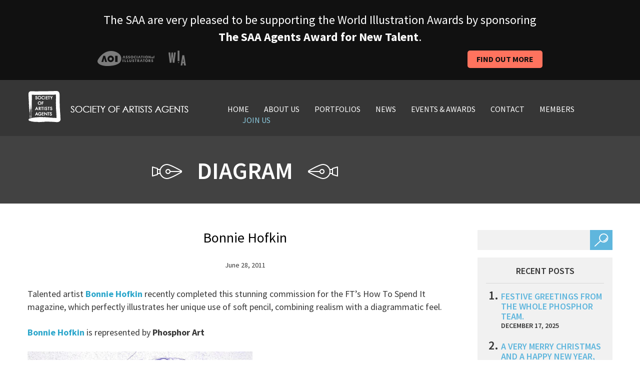

--- FILE ---
content_type: text/css
request_url: https://saahub.com/wp-content/themes/sa/style.css?ver=6.9
body_size: 43
content:
/*
Theme Name: SAA
Description: WP theme for Society of Artists Agents
Version: 1.0
*/
@import'assets/stylesheets/main.css';

#top-banner {background-color: #111; }
#top-banner p {text-align: center; color:#fff; font-size:24px; font-family: 'source sans pro', sans-serif, helvetica; }
#top-banner img {float: left;}
#top-banner .award-button {
	float: right;
    border: 0px;
    box-shadow: none;
    padding: 8px 18px;
    line-height: 18px;
    height: 35px;
    display: inline-block;
    background: #ff735e;
    font-size: 16px;
    color: #111 !important;
    text-transform: uppercase;
    font-weight: 700;
    border-radius: 5px
}

#top-banner .award-button:hover {
    background: #ff8e76;
    text-decoration: none;

}

#top-banner .row, #top-banner .bottom-row  { 
	padding: 2% 12%;
}

@media only screen and (max-width: 1000px) {
  #top-banner .row, #top-banner .bottom-row {
    padding: 3% 1%;
  }

#top-banner .award-button {
    padding: 8px 9px;
    font-size: 15px;
	}
}

@media (max-width: 380px) { 
#top-banner .bottom-row {
	padding: 2%;
	}

#top-banner .col-xxs {
      display:block;
      float:none;
      width: 100%;
      padding: 2%;
   }
}

ul.fg-thumbail-selection li:last-child {
    display:none;
    
}